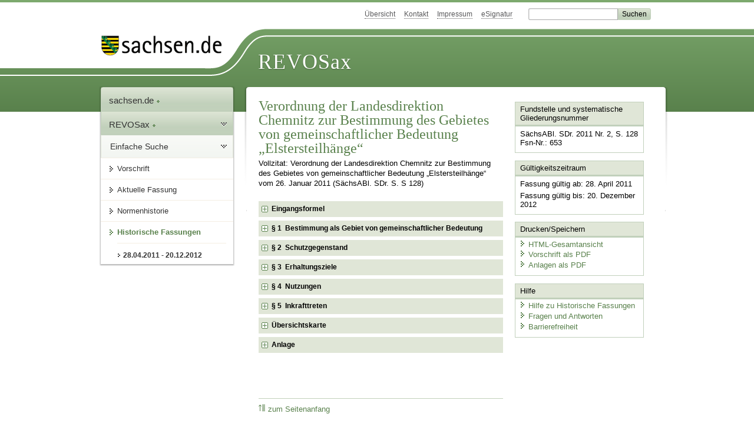

--- FILE ---
content_type: text/html; charset=utf-8
request_url: https://revosax.sachsen.de/vorschrift/11730
body_size: 22610
content:
<!DOCTYPE html>
<html lang="de-DE">
<head>
<meta content="text/html; charset=UTF-8" http-equiv="Content-Type">
<meta content="width=device-width,initial-scale=1" name="viewport">
<meta content="index, follow" name="robots">
<meta content="revosax" name="search-topic">
<meta content="Sächsisches Landesrecht Verordnung: Verordnung der Landesdirektion Chemnitz zur Bestimmung des Gebietes von gemeinschaftlicher Bedeutung „Elstersteilhänge“" name="description">
<meta content="Sächsisches Landesrecht;revosax;Verordnung;Gebiet von gemeinschaftlicher Bedeutung &quot;Elstersteilhänge&quot;, VO" name="keywords">
<link href="http://www.revosax.sachsen.de/vorschrift/11730-VO-Bestimmung-des-Gebietes-von-gemeinschaftlicher-Bedeutung-Elstersteilhaenge-" rel="canonical">
<title>
REVOSax Landesrecht Sachsen
- VO Bestimmung des Gebietes von gemeinschaftlicher Bedeutung „Elstersteilhänge“

</title>
<link rel="stylesheet" href="/assets/application-1b03628bb5c0c0af5ae90c18abd45ffac3b08144af9515147207d1f3f94a3b8f.css" media="all" data-turbo-track="reload" />
<script src="/assets/application-00f47d86f5c8b8222b18e9bce3b3f1026aae7fc61530389503247482fcf067d4.js" data-turbo-track="reload" defer="defer"></script>
<script>
//<![CDATA[
var ROOT_PATH='/'
//]]>
</script>
<meta name="csrf-param" content="authenticity_token" />
<meta name="csrf-token" content="n1W_6uQBGXh9QFrhRoMInoIFLcOM4iqf4IGW8obzNi4aB-O59AdYHVJcqkhYCrOyrSGlpeV8Q18JPD1iamqynA" />
<link rel="icon" type="image/x-icon" href="/assets/favicon-95cf5c6a8e4868b6f9647ec54ba862e534f215d2fadc25a1350e1819a4a908de.ico" />
</head>
<body id="portal">
<div data-controller="revosax-init" id="wrapper">
<ol class="jump">
<li><a tabindex="9" href="#navigation">Navigation</a></li>
<li><a tabindex="10" href="#content">Inhalt</a></li>
</ol>
<a id="top"></a>
<div id="header">
<div id="metanav">
<ul>
<li><a tabindex="11" href="/">Übersicht</a></li>
<li><a tabindex="12" href="/kontakt">Kontakt</a></li>
<li><a tabindex="13" href="/impressum">Impressum</a></li>
<li><a tabindex="14" href="https://www.esv.sachsen.de/">eSignatur</a></li>
<li class="search">
<form action="https://search.sachsen.de/web/search" id="formBasicQueryHead" method="get" name="formBasicQueryHead">
<input id="myTerm" name="searchTerm" tabindex="15" title="Suche auf sachsen.de" type="text">
<input id="submitHead" name="send" tabindex="16" type="submit" value="Suchen">
</form>
</li>
</ul>
</div>
<div id="head2">
<img alt="Logo Sachsen" title="Logo Sachsen" src="/assets/symbole/logo_sachsen_print-361893d95bc781bfe3449afb11900ec2240e8497c0ce370ba9be0c0d224cdf63.png" />
<h2>Revosax</h2>
<div class="fixfloat"></div>
</div>
<div id="head">
<div id="headL"><a href="https://www.sachsen.de"><img alt="Verweis zu sachsen.de" title="Verweis zu sachsen.de" tabindex="17" src="/assets/symbole/logo_sachsen-e7121e9d9f7333c5eb2bf4929358464cbd080b16abab0cb644640884b7000712.gif" /></a></div>
<span><a tabindex="18" href="/">REVOSax</a></span>
</div>
</div>
<div class="only_print" id="header_print">
REVOSax - Recht und Vorschriftenverwaltung Sachsen
</div>

<div id="contentarea">
<div id="navi">
<h2 id="navigation">
<a name="navigation">Navigation</a>
</h2>
<div class="breadcrumbs">
<ul>
<li><a tabindex="1" href="http://www.sachsen.de"><img width="16" height="12" alt="" src="/assets/symbole/gruen3/vanstrich-cd1175434e9e92f22933fc38eb45f29bde7169ac3eadf84bd501f30ed641a641.gif" />sachsen.de <img width="7" height="12" alt="[Portal]" src="/assets/symbole/gruen3/portal-773db472f1b1985a50d9717008353031127076a8a9811fd346e7e51e20c6d2ec.gif" /></a></li>
<li><a tabindex="2" href="/"><img width="16" height="12" alt="" src="/assets/symbole/gruen3/vanstrich-cd1175434e9e92f22933fc38eb45f29bde7169ac3eadf84bd501f30ed641a641.gif" />REVOSax <img width="7" height="12" alt="[Portal]" src="/assets/symbole/gruen3/portal-773db472f1b1985a50d9717008353031127076a8a9811fd346e7e51e20c6d2ec.gif" /></a></li>
</ul>
</div>
<div class="menu show-historic">
<h3>
<a tabindex="3" href="/"><img width="16" height="12" alt="" src="/assets/symbole/gruen3/vanstrich-cd1175434e9e92f22933fc38eb45f29bde7169ac3eadf84bd501f30ed641a641.gif" />Einfache Suche</a>
</h3>
<ul>
<li><a class="law_version_link" tabindex="4" href="/vorschrift/11730.1"><img width="16" height="12" alt="" src="/assets/symbole/gruen3/vanstrich-cd1175434e9e92f22933fc38eb45f29bde7169ac3eadf84bd501f30ed641a641.gif" />Vorschrift</a></li>
<li><a class="law_version_link" tabindex="5" href="/vorschrift/11730-VO-Bestimmung-des-Gebietes-von-gemeinschaftlicher-Bedeutung-Elstersteilhaenge-"><img width="16" height="12" alt="" src="/assets/symbole/gruen3/vanstrich-cd1175434e9e92f22933fc38eb45f29bde7169ac3eadf84bd501f30ed641a641.gif" />Aktuelle Fassung</a></li>
<li><a tabindex="6" href="/law_versions/36069/impacts"><img width="16" height="12" alt="" src="/assets/symbole/gruen3/vanstrich-cd1175434e9e92f22933fc38eb45f29bde7169ac3eadf84bd501f30ed641a641.gif" />Normenhistorie</a></li>
<li class="linkactive" id="historic">
<a tabindex="7" href="#"><img width="16" height="12" alt="" src="/assets/symbole/gruen3/vanstrich-cd1175434e9e92f22933fc38eb45f29bde7169ac3eadf84bd501f30ed641a641.gif" />Historische Fassungen</a>
<ul>
<li>
<a class="law_version_link linkactive" tabindex="8" href="/vorschrift/11730.1"><img width="16" height="12" alt="" src="/assets/symbole/gruen3/vanstrich-cd1175434e9e92f22933fc38eb45f29bde7169ac3eadf84bd501f30ed641a641.gif" />28.04.2011 - 20.12.2012</a>
</li>
</ul>
</li>
</ul>
</div>


</div>
<div class="content-wrapper">

<div class="" id="content">

<div class="law_show" data-controller="law-version">
<h1 class="mbottom_s_i">Verordnung der Landesdirektion Chemnitz zur Bestimmung des Gebietes von gemeinschaftlicher Bedeutung „Elstersteilhänge“</h1><p>Vollzitat: Verordnung der Landesdirektion Chemnitz zur Bestimmung des Gebietes von gemeinschaftlicher Bedeutung „Elstersteilhänge“ vom 26.&nbsp;Januar&nbsp;2011 (SächsABl. SDr. S.&nbsp;S&nbsp;128)</p>
<article id="lesetext" data-bundesgesetze="inline">   
      <header data-anchor="1000" data-level="1" data-link="ef" id="ef" title="Eingangsformel">      
        <h3 class="centre">Verordnung<br> 
        der Landesdirektion Chemnitz 
          <br> zur Bestimmung des Gebietes von gemeinschaftlicher Bedeutung „Elstersteilhänge“ </h3> 
        <p class="centre"><strong>Vom 26. Januar 2011</strong></p> 
        <p> Auf Grund von § 22a Abs. 6 des Sächsischen Gesetzes über Naturschutz und Landschaftspflege (Sächsisches Naturschutzgesetz – 
          <a href="/Text.link?stid=120" title="Sächsisches Naturschutzgesetz - SächsNatSchG">SächsNatSchG</a>) in der Fassung der Bekanntmachung vom 3. Juli 2007 (SächsGVBl. S. 321), das zuletzt durch Artikel 17 des Gesetzes vom 15. Dezember 2010 (SächsGVBl. S. 387, 398) geändert worden ist, und zur Umsetzung der Richtlinie 92/43/EWG des Rates vom 21. Mai 1992 zur Erhaltung der natürlichen Lebensräume sowie der wildlebenden Tiere und Pflanzen (Fauna-Flora-Habitatrichtlinie – FFH-RL) (ABl. L 206 vom 22.07.1992, S. 7), zuletzt geändert durch die Richtlinie 2006/105/EG (ABl. L 363 vom 20.12.2006, S. 368), wird verordnet:
        </p>   
      </header>   
      <div class="sections">      
        <section data-anchor="1" data-level="1" data-link="p1" id="p1" title="§ 1  Bestimmung als Gebiet von gemeinschaftlicher Bedeutung">         
          <h4 class="centre"> § 1 
            <br> Bestimmung als Gebiet von gemeinschaftlicher Bedeutung </h4> 
          <p>Die in § 2 näher bezeichneten Flächen auf dem Gebiet der Städte Elsterberg und Plauen sowie der Gemeinde Pöhl im Vogtlandkreis werden zum Gebiet von gemeinschaftlicher Bedeutung (FFH-Gebiet) bestimmt. Das FFH-Gebiet führt die Bezeichnung „Elstersteilhänge“ und trägt die landesinterne Nummer 075E. Das Gebiet ist in der kontinentalen Liste der Gebiete von gemeinschaftlicher Bedeutung der Europäischen Kommission mit der EU-Melde-Nummer 4845-301 eingetragen.
          </p>      
        </section>      
        <section data-anchor="2" data-level="1" data-link="p2" id="p2" title="§ 2  Schutzgegenstand">         
          <h4 class="centre"> § 2 
            <br> Schutzgegenstand </h4> 
          <p>(1) Das FFH-Gebiet hat eine Größe von etwa 659 ha.
          </p>         
          <p>(2) Das FFH-Gebiet erstreckt sich überwiegend entlang des Tales der Weißen Elster nördlich von Plauen bis nördlich von Elsterberg. Es besteht aus vier Teilflächen: 1 „Hangwald bei Elsterberg“, 2 „Teich bei Jößnitz“, 3 „FND Rohrholz“ und 4 „Elstertal von Elsterberg bis Plauen“. Die Teilfläche 1 liegt östlich von Elsterberg. Die Teilfläche 2 umfasst eine kleinere Fläche nordöstlich von Jössnitz. Die Teilfläche 3 schließt das Rohrholz zwischen Alt Jocketa und der Staatsstraße S297 ein. Die Teilfläche 4 umfasst das Tal der Weißen Elster zwischen Plauen bis östlich von Nosswitz mit angrenzenden Hangbereichen.
          </p>         
          <p>(3) Die Naturschutzgebiete „Elsterhang bei Röttis“, festgesetzt durch Anordnung des Ministeriums für Landwirtschaft, Erfassung und Forstwirtschaft vom 30. März 1961 (GBl. DDR II S. 166), „Triebtal“, festgesetzt durch Verordnung der sächsischen Landesregierung vom 8. August 1938 (SächsVBl. I S. 282), und „Steinigt“, festgesetzt durch Verordnung des Regierungspräsidiums Chemnitz vom 30. August 1996 (SächsABl. S. 932), zuletzt geändert durch Verordnung des Regierungspräsidiums Chemnitz vom 5. April 2007 (SächsABl. SDr. S. S 261), liegen nahezu vollständig in der Teilfläche 4. Im Landschaftsschutzgebiet „Kuhberg-Steinigt“, festgesetzt durch Verwaltungsanordnung 03/90 des Regierungsbevollmächtigten des Bezirkes Chemnitz vom 27. August 1990, liegt teilweise die Teilfläche 4. Im Landschaftsschutzgebiet „Talsperre Pöhl“, festgesetzt durch Verordnung des Landratsamtes Plauen vom 21. November 1994 (Amtliche Nachrichten des Landratsamtes Plauen Nr. 51, S. 1), liegt die Teilfläche 4 zum Teil und die Teilfläche 3 vollständig. Die Teilfläche 4 liegt teilweise, die Teilfläche 1 nahezu vollständig Im Europäischen Vogelschutzgebiet „Elstersteilhänge südlich Plauen“, bestimmt durch 
            <a href="/Text.link?stid=6053" title="VO Bestimmung Europäisches Vogelschutzgebiet Elstersteilhänge südlich Plauen">Verordnung des Regierungspräsidiums Chemnitz</a> vom 2. November 2006 (SächsABl. SDr. S. S 186).
          </p>         
          <p>(4) Das FFH-Gebiet ist in einer Übersichtskarte der Landesdirektion Chemnitz vom 26. Januar 2011 im Maßstab 1 : 50 000 als rot schraffierte Fläche und in einer Detailkarte der Landesdirektion Chemnitz vom 26. Januar 2011 im Maßstab 1 : 10 000 begrenzt durch eine rote Linie eingetragen. Maßgebend für die Bestimmung des räumlichen Geltungsbereiches sind die Außenkanten der Grenzlinien in der Detailkarte. Abweichend hiervon sind im Stadtgebiet Elsterberg die Brücken der Bahnstrecken, der Bundesstraße B92 und der Kreisstraße K7879 sowie die etwa 248 Meter lange Deichanlage Stadt Elsterberg nicht Bestandteil dieser Verordnung. Gleiches gilt für die Bahnstrecke nahe der Franzmühle in Richtung Bahnhof Rentzschmühle beginnend an der Außenkante des FFH-Gebietes auf einer Länge von etwa 439 Metern sowie die benachbarte Deichanlage südliche der Franzmühle auf einer Länge von etwa 222 Metern. Zudem ist die Bahnstrecke südlich des Bahnhofes Rentzschmühle bis zur Außenkante des FFH-Gebietes nordöstlich der Ortslage Trieb nicht Bestandteil dieser Verordnung. Ebenfalls sind die Kreisstraße K7881 bis zur K7880 auf einer Länge von etwa 12 Metern, die Kreisstraße K7880 ab Kreuzung K7881 auf einer Länge von etwa 98 Metern in östliche Richtung und etwa 50 Metern in westliche Richtung sowie der östlich der Weißen Elster gelegene und etwa 70 m lange Abschnitt der Kreisstraße K7880, welcher an der östlichen Außenkante des FFH-Gebietes endet, nicht Bestandteil der Verordnung. Gleiches gilt für die Bahnstrecke im Bereich der Elstertalbrücke auf einer Länge von 35 Metern beginnend an der östlichen Außenkante des FFH-Gebietes, die Staatstraße S297 in Höhe des Eisenberges von der Außenkante des FFH-Gebietes beginnend in Richtung Möschwitz auf einer Länger von 67 Metern, die Bahnstrecken südlich Röttis sowie westlich Möschwitz. Die Karten sind Bestandteil dieser Verordnung.
          </p>         
          <p>(5) Die Verordnung mit Karten wird bei folgenden Stellen für die Dauer von zwei Wochen nach der Verkündung dieser Verordnung im Sächsischen Amtsblatt zur kostenlosen Einsicht durch jedermann während der Sprechzeiten öffentlich ausgelegt:
          </p>         
          <dl class="cf">            
            <dt class="td_1">–
            </dt>            
            <dd class="td_last_1">Landesdirektion Chemnitz, Altchemnitzer Straße 41, 09120 Chemnitz, Raum 518,
            </dd>            
            <dt class="td_1">–
            </dt>            
            <dd class="td_last_1">Landratsamt Vogtlandkreis, Dienstgebäude Bahnhofstraße 46–48, 08523 Plauen, Raum 325a.
            </dd>         
          </dl> 
          <p>(6) Die Verordnung mit Karten ist nach Ablauf der Auslegungsfrist bei der Landesdirektion Chemnitz zur kostenlosen Einsicht durch jedermann während der Sprechzeiten niedergelegt.
          </p>      
        </section>      
        <section data-anchor="3" data-bundesgesetze="103" data-level="1" data-link="p3" id="p3" title="§ 3  Erhaltungsziele">         
          <h4 class="centre"> § 3 
            <br> Erhaltungsziele </h4> 
          <p>(1) Für das FFH-Gebiet gelten die in der Anlage aufgeführten Erhaltungsziele.
          </p>         
          <p><span>(2) Maßnahmen, die geeignet sind, die Erhaltungsziele zu erreichen, enthält der Managementplan für das FFH-Gebiet 075E – Elstersteilhänge (4845-301) im Sinne von § 32 Abs. 5 des Gesetzes über Naturschutz und Landschaftspflege (<a href="/federal_laws/860/redirect" class="bundesgesetz" target="_blank" title="Gesetz über Naturschutz und Landschaftspflege" data-name="BNatSchG" data-id="860">Bundesnaturschutzgesetz</a><span> – <a href="/federal_laws/860/redirect" class="bundesgesetz" target="_blank" title="Gesetz über Naturschutz und Landschaftspflege" data-name="BNatSchG" data-id="860">BNatSchG</a>) vom 29. Juli 2009 (BGBl. I S. 2542).           </span></span></p>      
        </section>      
        <section data-anchor="4" data-bundesgesetze="103" data-level="1" data-link="p4" id="p4" title="§ 4  Nutzungen">         
          <h4 class="centre"> § 4 
            <br> Nutzungen </h4> 
          <p>(1) Weiter zulässig sind insbesondere
          </p>         
          <dl class="cf">            
            <dt class="td_1">1.
            </dt>            
            <dd class="td_last_1">die der guten fachlichen Praxis entsprechende land- und fischereiwirtschaftliche Nutzung sowie die ordnungsgemäße forstwirtschaftliche Nutzung,
            </dd>            
            <dt class="td_1">2.
            </dt>            
            <dd class="td_last_1">die Unterhaltung der Gewässer und Maßnahmen der regelmäßigen Unterhaltung an Deichen und sonstigen Hochwasserschutzanlagen,
            </dd>            
            <dt class="td_1">3.
            </dt>            
            <dd class="td_last_1">der Betrieb, die Nutzung, die Unterhaltung und die Instandsetzung von Wasserversorgungs- und Abwasserbehandlungsanlagen, Talsperren, Hochwasserrückhaltebecken, Versorgungs- und Fernmeldeleitungen sowie bestehender Gebäude und sonstiger Einrichtungen,
            </dd>            
            <dt class="td_1">4.
            </dt>            
            <dd class="td_last_1">renaturierende und strukturverbessernde Maßnahmen an Fließgewässern zur Umsetzung der Wasserrahmenrichtlinie,
            </dd>            
            <dt class="td_1">5.
            </dt>            
            <dd class="td_last_1">die Unterhaltung und Instandsetzung von öffentlichen Straßen und Wegen,
            </dd>            
            <dt class="td_1">6.
            </dt>            
            <dd class="td_last_1">die Nutzung des Gebietes durch die Öffentlichkeit in der bisherigen Art und im bisherigen Umfang,
            </dd>            
            <dt class="td_1">7.
            </dt>            
            <dd class="td_last_1">die sonstige bisherige Nutzung der Grundstücke,
            </dd>         
          </dl> 
          <p>soweit hierdurch nicht das Gebiet in seinen für die Erhaltungsziele maßgeblichen Bestandteilen erheblich beeinträchtigt werden kann oder soweit nicht anderweitige Rechtsvorschriften entgegenstehen.
          </p>         
          <p><span>(2) Ist eine erhebliche Beeinträchtigung des Gebietes in seinen für die Erhaltungsziele maßgeblichen Bestandteilen zu befürchten, prüft die Naturschutzbehörde, ob die Erhaltungsziele durch vertragliche Vereinbarungen erreicht werden können. Wenn eine einvernehmliche Lösung innerhalb angemessener Frist nicht zu erreichen ist, trifft die untere Naturschutzbehörde die erforderlichen Anordnungen gemäß § 3 Abs. 2, § 33 <a href="/federal_laws/860/redirect" class="bundesgesetz" target="_blank" title="Gesetz über Naturschutz und Landschaftspflege" data-name="BNatSchG" data-id="860">BNatSchG</a>. Für die Bemessung der Frist und die anzuwendenden Verwaltungsschritte sind die Erheblichkeit der Beeinträchtigung und die Möglichkeiten zur Wiederherstellung der betroffenen Erhaltungsziele zu berücksichtigen.           </span></p>         
          <p>(3) Zwingende Gründe des überwiegenden öffentlichen Interesses, insbesondere des Hochwasserschutzes, sind zu beachten (Artikel 6 Abs. 4 der FFH-RL).
          </p>      
        </section>      
        <section data-anchor="5" data-level="1" data-link="p5" id="p5" title="§ 5  Inkrafttreten">         
          <h4 class="centre"> § 5 
            <br> Inkrafttreten </h4> 
          <p>Diese Verordnung tritt am Tage nach Ablauf der Auslegungsfrist gemäß § 2 Abs. 5 in Kraft.
          </p>         
          <p>Chemnitz, den 26. Januar 2011
          </p>         
          <p> <b> Landesdirektion Chemnitz 
              <br> Rochold 
              <br> Vizepräsident </b>         
          </p>      
        </section>      
        <section data-anchor="6" data-level="1" data-link="x6" id="x6" title="Übersichtskarte">         
          <h4 class="droite"> <i> 
              <a href="/GetAttachment.link?id=5635" title="Anlage: 04_11_0128a_karte.pdf">Übersichtskarte</a> </i> </h4>      
        </section>      
        <section data-anchor="7" data-level="1" data-link="xanl" id="xanl" title="Anlage">         
          <h4 class="droite"> 
            <a href="/GetAttachment.link?id=5634" title="Anlage: 04_11_0128a_anl.pdf">Anlage</a> </h4>      
        </section>   
      </div>
    </article>
</div>

<div class="fixfloat"></div>
<div id="linktop"><a tabindex="999" href="#top"><img width="16" height="12" alt="" src="/assets/symbole/gruen3/vanstrich_hoch-80b44956912558b469971961182b5344736f0f1150abacd80212e6c5ea0fce79.gif" />zum Seitenanfang</a></div>

</div>
<div id="quickbar">
<h2 id="marginal">
<a name="marginal">Marginalspalte</a>
</h2>
<div class="box" id="bundesgesetze">
<h3>Verweis auf Bundesgesetze</h3>
<ul class="truncated"></ul>
</div>

<div class="box">
<h3>Fundstelle und systematische Gliederungsnummer</h3>
<p>
SächsABl. SDr. 2011 Nr. 2, S. 128
<br>
Fsn-Nr.: 653
</p>
</div>

<div class="box">
<h3>Gültigkeitszeitraum</h3>
<p>
Fassung gültig ab: 28. April 2011
</p>
<p>
Fassung gültig bis: 20. Dezember 2012
</p>
</div>

<div class="box" id="print_save_box">
<h3>Drucken/Speichern </h3>
<ul>
<li><a target="_blank" href="/vorschrift_gesamt/11730/36069.html"><img width="16" height="12" alt="" src="/assets/symbole/gruen3/vanstrich-cd1175434e9e92f22933fc38eb45f29bde7169ac3eadf84bd501f30ed641a641.gif" />HTML-Gesamtansicht</a></li>
<li><a target="_blank" href="/vorschrift_gesamt/11730/36069.pdf"><img width="16" height="12" alt="" src="/assets/symbole/gruen3/vanstrich-cd1175434e9e92f22933fc38eb45f29bde7169ac3eadf84bd501f30ed641a641.gif" />Vorschrift als PDF</a></li>
<li><a target="_blank" href="/law_versions/36069/pdf_attachments"><img width="16" height="12" alt="" src="/assets/symbole/gruen3/vanstrich-cd1175434e9e92f22933fc38eb45f29bde7169ac3eadf84bd501f30ed641a641.gif" />Anlagen als PDF</a></li>
<li class="print hide">
<a href="javascript:print()" title="Druck der einzelnen ausgeklappten Sektion">
<img width="16" height="12" alt="" src="/assets/symbole/gruen3/vanstrich-cd1175434e9e92f22933fc38eb45f29bde7169ac3eadf84bd501f30ed641a641.gif" />Einzeldruck
</a>
<span class="small pleft_s">
<a title="FAQ zur Druckvorschau" href="/faq#drucken">Hilfe</a>
</span>
</li>
</ul>
</div>

<div class="box">
<h3>Hilfe</h3>
<div class="small_pad">
<ul>
<li><a href="/hilfe#law_version"><img width="16" height="12" alt="" src="/assets/symbole/gruen3/vanstrich-cd1175434e9e92f22933fc38eb45f29bde7169ac3eadf84bd501f30ed641a641.gif" />Hilfe zu Historische Fassungen</a></li>
<li><a href="/faq"><img width="16" height="12" alt="" src="/assets/symbole/gruen3/vanstrich-cd1175434e9e92f22933fc38eb45f29bde7169ac3eadf84bd501f30ed641a641.gif" />Fragen und Antworten</a></li>
<li><a href="/barriere_doc"><img width="16" height="12" alt="" src="/assets/symbole/gruen3/vanstrich-cd1175434e9e92f22933fc38eb45f29bde7169ac3eadf84bd501f30ed641a641.gif" />Barrierefreiheit</a></li>
</ul>
</div>
</div>


</div>
</div>
<div class="fixfloat"></div>
</div>
<div id="footer">
<dl>
<dt>Herausgeber</dt>
<dd>
<a href="http://www.sk.sachsen.de/">Sächsische Staatskanzlei</a>
</dd>
<dt>Verwandte Portale</dt>
<dd>
<a href="http://www.medienservice.sachsen.de/" tabindex="1001">Medienservice</a>
<a href="http://www.publikationen.sachsen.de/" tabindex="1002">Publikationen</a>
<a href="http://www.amt24.sachsen.de/" tabindex="1003">Amt24</a>
<a href="http://www.foerderung.sachsen.de/" tabindex="1004">FÖMISAX Fördermitteldatenbank</a>
<a href="http://www.newsletter.sachsen.de/" tabindex="1005">Newsletter</a>
<a href="http://www.moderneverwaltung.sachsen.de/karriere/" tabindex="1006">Karriereportal</a>
<a href="http://edas.landtag.sachsen.de/" tabindex="1007" title="Sächsischer Landtag">EDAS</a>
</dd>
</dl>
</div>
<div class="only_print" id="footer_print">
<p>
Quelle: REVOSax
https://revosax.sachsen.de/vorschrift/11730
Stand vom
30.01.2026
</p>
<p>Herausgeber: Sächsische Staatskanzlei http://www.sk.sachsen.de/</p>
</div>

</div>
</body>
</html>
